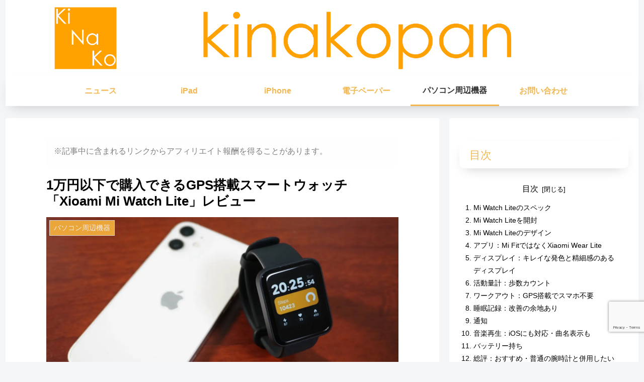

--- FILE ---
content_type: text/html; charset=utf-8
request_url: https://www.google.com/recaptcha/api2/anchor?ar=1&k=6LdplxwaAAAAAGnFbabz-LJvJL68TgGMBhlps0MA&co=aHR0cHM6Ly9raW5ha29wYW4uY29tOjQ0Mw..&hl=en&v=PoyoqOPhxBO7pBk68S4YbpHZ&size=invisible&anchor-ms=20000&execute-ms=30000&cb=7clwjso59lwt
body_size: 48536
content:
<!DOCTYPE HTML><html dir="ltr" lang="en"><head><meta http-equiv="Content-Type" content="text/html; charset=UTF-8">
<meta http-equiv="X-UA-Compatible" content="IE=edge">
<title>reCAPTCHA</title>
<style type="text/css">
/* cyrillic-ext */
@font-face {
  font-family: 'Roboto';
  font-style: normal;
  font-weight: 400;
  font-stretch: 100%;
  src: url(//fonts.gstatic.com/s/roboto/v48/KFO7CnqEu92Fr1ME7kSn66aGLdTylUAMa3GUBHMdazTgWw.woff2) format('woff2');
  unicode-range: U+0460-052F, U+1C80-1C8A, U+20B4, U+2DE0-2DFF, U+A640-A69F, U+FE2E-FE2F;
}
/* cyrillic */
@font-face {
  font-family: 'Roboto';
  font-style: normal;
  font-weight: 400;
  font-stretch: 100%;
  src: url(//fonts.gstatic.com/s/roboto/v48/KFO7CnqEu92Fr1ME7kSn66aGLdTylUAMa3iUBHMdazTgWw.woff2) format('woff2');
  unicode-range: U+0301, U+0400-045F, U+0490-0491, U+04B0-04B1, U+2116;
}
/* greek-ext */
@font-face {
  font-family: 'Roboto';
  font-style: normal;
  font-weight: 400;
  font-stretch: 100%;
  src: url(//fonts.gstatic.com/s/roboto/v48/KFO7CnqEu92Fr1ME7kSn66aGLdTylUAMa3CUBHMdazTgWw.woff2) format('woff2');
  unicode-range: U+1F00-1FFF;
}
/* greek */
@font-face {
  font-family: 'Roboto';
  font-style: normal;
  font-weight: 400;
  font-stretch: 100%;
  src: url(//fonts.gstatic.com/s/roboto/v48/KFO7CnqEu92Fr1ME7kSn66aGLdTylUAMa3-UBHMdazTgWw.woff2) format('woff2');
  unicode-range: U+0370-0377, U+037A-037F, U+0384-038A, U+038C, U+038E-03A1, U+03A3-03FF;
}
/* math */
@font-face {
  font-family: 'Roboto';
  font-style: normal;
  font-weight: 400;
  font-stretch: 100%;
  src: url(//fonts.gstatic.com/s/roboto/v48/KFO7CnqEu92Fr1ME7kSn66aGLdTylUAMawCUBHMdazTgWw.woff2) format('woff2');
  unicode-range: U+0302-0303, U+0305, U+0307-0308, U+0310, U+0312, U+0315, U+031A, U+0326-0327, U+032C, U+032F-0330, U+0332-0333, U+0338, U+033A, U+0346, U+034D, U+0391-03A1, U+03A3-03A9, U+03B1-03C9, U+03D1, U+03D5-03D6, U+03F0-03F1, U+03F4-03F5, U+2016-2017, U+2034-2038, U+203C, U+2040, U+2043, U+2047, U+2050, U+2057, U+205F, U+2070-2071, U+2074-208E, U+2090-209C, U+20D0-20DC, U+20E1, U+20E5-20EF, U+2100-2112, U+2114-2115, U+2117-2121, U+2123-214F, U+2190, U+2192, U+2194-21AE, U+21B0-21E5, U+21F1-21F2, U+21F4-2211, U+2213-2214, U+2216-22FF, U+2308-230B, U+2310, U+2319, U+231C-2321, U+2336-237A, U+237C, U+2395, U+239B-23B7, U+23D0, U+23DC-23E1, U+2474-2475, U+25AF, U+25B3, U+25B7, U+25BD, U+25C1, U+25CA, U+25CC, U+25FB, U+266D-266F, U+27C0-27FF, U+2900-2AFF, U+2B0E-2B11, U+2B30-2B4C, U+2BFE, U+3030, U+FF5B, U+FF5D, U+1D400-1D7FF, U+1EE00-1EEFF;
}
/* symbols */
@font-face {
  font-family: 'Roboto';
  font-style: normal;
  font-weight: 400;
  font-stretch: 100%;
  src: url(//fonts.gstatic.com/s/roboto/v48/KFO7CnqEu92Fr1ME7kSn66aGLdTylUAMaxKUBHMdazTgWw.woff2) format('woff2');
  unicode-range: U+0001-000C, U+000E-001F, U+007F-009F, U+20DD-20E0, U+20E2-20E4, U+2150-218F, U+2190, U+2192, U+2194-2199, U+21AF, U+21E6-21F0, U+21F3, U+2218-2219, U+2299, U+22C4-22C6, U+2300-243F, U+2440-244A, U+2460-24FF, U+25A0-27BF, U+2800-28FF, U+2921-2922, U+2981, U+29BF, U+29EB, U+2B00-2BFF, U+4DC0-4DFF, U+FFF9-FFFB, U+10140-1018E, U+10190-1019C, U+101A0, U+101D0-101FD, U+102E0-102FB, U+10E60-10E7E, U+1D2C0-1D2D3, U+1D2E0-1D37F, U+1F000-1F0FF, U+1F100-1F1AD, U+1F1E6-1F1FF, U+1F30D-1F30F, U+1F315, U+1F31C, U+1F31E, U+1F320-1F32C, U+1F336, U+1F378, U+1F37D, U+1F382, U+1F393-1F39F, U+1F3A7-1F3A8, U+1F3AC-1F3AF, U+1F3C2, U+1F3C4-1F3C6, U+1F3CA-1F3CE, U+1F3D4-1F3E0, U+1F3ED, U+1F3F1-1F3F3, U+1F3F5-1F3F7, U+1F408, U+1F415, U+1F41F, U+1F426, U+1F43F, U+1F441-1F442, U+1F444, U+1F446-1F449, U+1F44C-1F44E, U+1F453, U+1F46A, U+1F47D, U+1F4A3, U+1F4B0, U+1F4B3, U+1F4B9, U+1F4BB, U+1F4BF, U+1F4C8-1F4CB, U+1F4D6, U+1F4DA, U+1F4DF, U+1F4E3-1F4E6, U+1F4EA-1F4ED, U+1F4F7, U+1F4F9-1F4FB, U+1F4FD-1F4FE, U+1F503, U+1F507-1F50B, U+1F50D, U+1F512-1F513, U+1F53E-1F54A, U+1F54F-1F5FA, U+1F610, U+1F650-1F67F, U+1F687, U+1F68D, U+1F691, U+1F694, U+1F698, U+1F6AD, U+1F6B2, U+1F6B9-1F6BA, U+1F6BC, U+1F6C6-1F6CF, U+1F6D3-1F6D7, U+1F6E0-1F6EA, U+1F6F0-1F6F3, U+1F6F7-1F6FC, U+1F700-1F7FF, U+1F800-1F80B, U+1F810-1F847, U+1F850-1F859, U+1F860-1F887, U+1F890-1F8AD, U+1F8B0-1F8BB, U+1F8C0-1F8C1, U+1F900-1F90B, U+1F93B, U+1F946, U+1F984, U+1F996, U+1F9E9, U+1FA00-1FA6F, U+1FA70-1FA7C, U+1FA80-1FA89, U+1FA8F-1FAC6, U+1FACE-1FADC, U+1FADF-1FAE9, U+1FAF0-1FAF8, U+1FB00-1FBFF;
}
/* vietnamese */
@font-face {
  font-family: 'Roboto';
  font-style: normal;
  font-weight: 400;
  font-stretch: 100%;
  src: url(//fonts.gstatic.com/s/roboto/v48/KFO7CnqEu92Fr1ME7kSn66aGLdTylUAMa3OUBHMdazTgWw.woff2) format('woff2');
  unicode-range: U+0102-0103, U+0110-0111, U+0128-0129, U+0168-0169, U+01A0-01A1, U+01AF-01B0, U+0300-0301, U+0303-0304, U+0308-0309, U+0323, U+0329, U+1EA0-1EF9, U+20AB;
}
/* latin-ext */
@font-face {
  font-family: 'Roboto';
  font-style: normal;
  font-weight: 400;
  font-stretch: 100%;
  src: url(//fonts.gstatic.com/s/roboto/v48/KFO7CnqEu92Fr1ME7kSn66aGLdTylUAMa3KUBHMdazTgWw.woff2) format('woff2');
  unicode-range: U+0100-02BA, U+02BD-02C5, U+02C7-02CC, U+02CE-02D7, U+02DD-02FF, U+0304, U+0308, U+0329, U+1D00-1DBF, U+1E00-1E9F, U+1EF2-1EFF, U+2020, U+20A0-20AB, U+20AD-20C0, U+2113, U+2C60-2C7F, U+A720-A7FF;
}
/* latin */
@font-face {
  font-family: 'Roboto';
  font-style: normal;
  font-weight: 400;
  font-stretch: 100%;
  src: url(//fonts.gstatic.com/s/roboto/v48/KFO7CnqEu92Fr1ME7kSn66aGLdTylUAMa3yUBHMdazQ.woff2) format('woff2');
  unicode-range: U+0000-00FF, U+0131, U+0152-0153, U+02BB-02BC, U+02C6, U+02DA, U+02DC, U+0304, U+0308, U+0329, U+2000-206F, U+20AC, U+2122, U+2191, U+2193, U+2212, U+2215, U+FEFF, U+FFFD;
}
/* cyrillic-ext */
@font-face {
  font-family: 'Roboto';
  font-style: normal;
  font-weight: 500;
  font-stretch: 100%;
  src: url(//fonts.gstatic.com/s/roboto/v48/KFO7CnqEu92Fr1ME7kSn66aGLdTylUAMa3GUBHMdazTgWw.woff2) format('woff2');
  unicode-range: U+0460-052F, U+1C80-1C8A, U+20B4, U+2DE0-2DFF, U+A640-A69F, U+FE2E-FE2F;
}
/* cyrillic */
@font-face {
  font-family: 'Roboto';
  font-style: normal;
  font-weight: 500;
  font-stretch: 100%;
  src: url(//fonts.gstatic.com/s/roboto/v48/KFO7CnqEu92Fr1ME7kSn66aGLdTylUAMa3iUBHMdazTgWw.woff2) format('woff2');
  unicode-range: U+0301, U+0400-045F, U+0490-0491, U+04B0-04B1, U+2116;
}
/* greek-ext */
@font-face {
  font-family: 'Roboto';
  font-style: normal;
  font-weight: 500;
  font-stretch: 100%;
  src: url(//fonts.gstatic.com/s/roboto/v48/KFO7CnqEu92Fr1ME7kSn66aGLdTylUAMa3CUBHMdazTgWw.woff2) format('woff2');
  unicode-range: U+1F00-1FFF;
}
/* greek */
@font-face {
  font-family: 'Roboto';
  font-style: normal;
  font-weight: 500;
  font-stretch: 100%;
  src: url(//fonts.gstatic.com/s/roboto/v48/KFO7CnqEu92Fr1ME7kSn66aGLdTylUAMa3-UBHMdazTgWw.woff2) format('woff2');
  unicode-range: U+0370-0377, U+037A-037F, U+0384-038A, U+038C, U+038E-03A1, U+03A3-03FF;
}
/* math */
@font-face {
  font-family: 'Roboto';
  font-style: normal;
  font-weight: 500;
  font-stretch: 100%;
  src: url(//fonts.gstatic.com/s/roboto/v48/KFO7CnqEu92Fr1ME7kSn66aGLdTylUAMawCUBHMdazTgWw.woff2) format('woff2');
  unicode-range: U+0302-0303, U+0305, U+0307-0308, U+0310, U+0312, U+0315, U+031A, U+0326-0327, U+032C, U+032F-0330, U+0332-0333, U+0338, U+033A, U+0346, U+034D, U+0391-03A1, U+03A3-03A9, U+03B1-03C9, U+03D1, U+03D5-03D6, U+03F0-03F1, U+03F4-03F5, U+2016-2017, U+2034-2038, U+203C, U+2040, U+2043, U+2047, U+2050, U+2057, U+205F, U+2070-2071, U+2074-208E, U+2090-209C, U+20D0-20DC, U+20E1, U+20E5-20EF, U+2100-2112, U+2114-2115, U+2117-2121, U+2123-214F, U+2190, U+2192, U+2194-21AE, U+21B0-21E5, U+21F1-21F2, U+21F4-2211, U+2213-2214, U+2216-22FF, U+2308-230B, U+2310, U+2319, U+231C-2321, U+2336-237A, U+237C, U+2395, U+239B-23B7, U+23D0, U+23DC-23E1, U+2474-2475, U+25AF, U+25B3, U+25B7, U+25BD, U+25C1, U+25CA, U+25CC, U+25FB, U+266D-266F, U+27C0-27FF, U+2900-2AFF, U+2B0E-2B11, U+2B30-2B4C, U+2BFE, U+3030, U+FF5B, U+FF5D, U+1D400-1D7FF, U+1EE00-1EEFF;
}
/* symbols */
@font-face {
  font-family: 'Roboto';
  font-style: normal;
  font-weight: 500;
  font-stretch: 100%;
  src: url(//fonts.gstatic.com/s/roboto/v48/KFO7CnqEu92Fr1ME7kSn66aGLdTylUAMaxKUBHMdazTgWw.woff2) format('woff2');
  unicode-range: U+0001-000C, U+000E-001F, U+007F-009F, U+20DD-20E0, U+20E2-20E4, U+2150-218F, U+2190, U+2192, U+2194-2199, U+21AF, U+21E6-21F0, U+21F3, U+2218-2219, U+2299, U+22C4-22C6, U+2300-243F, U+2440-244A, U+2460-24FF, U+25A0-27BF, U+2800-28FF, U+2921-2922, U+2981, U+29BF, U+29EB, U+2B00-2BFF, U+4DC0-4DFF, U+FFF9-FFFB, U+10140-1018E, U+10190-1019C, U+101A0, U+101D0-101FD, U+102E0-102FB, U+10E60-10E7E, U+1D2C0-1D2D3, U+1D2E0-1D37F, U+1F000-1F0FF, U+1F100-1F1AD, U+1F1E6-1F1FF, U+1F30D-1F30F, U+1F315, U+1F31C, U+1F31E, U+1F320-1F32C, U+1F336, U+1F378, U+1F37D, U+1F382, U+1F393-1F39F, U+1F3A7-1F3A8, U+1F3AC-1F3AF, U+1F3C2, U+1F3C4-1F3C6, U+1F3CA-1F3CE, U+1F3D4-1F3E0, U+1F3ED, U+1F3F1-1F3F3, U+1F3F5-1F3F7, U+1F408, U+1F415, U+1F41F, U+1F426, U+1F43F, U+1F441-1F442, U+1F444, U+1F446-1F449, U+1F44C-1F44E, U+1F453, U+1F46A, U+1F47D, U+1F4A3, U+1F4B0, U+1F4B3, U+1F4B9, U+1F4BB, U+1F4BF, U+1F4C8-1F4CB, U+1F4D6, U+1F4DA, U+1F4DF, U+1F4E3-1F4E6, U+1F4EA-1F4ED, U+1F4F7, U+1F4F9-1F4FB, U+1F4FD-1F4FE, U+1F503, U+1F507-1F50B, U+1F50D, U+1F512-1F513, U+1F53E-1F54A, U+1F54F-1F5FA, U+1F610, U+1F650-1F67F, U+1F687, U+1F68D, U+1F691, U+1F694, U+1F698, U+1F6AD, U+1F6B2, U+1F6B9-1F6BA, U+1F6BC, U+1F6C6-1F6CF, U+1F6D3-1F6D7, U+1F6E0-1F6EA, U+1F6F0-1F6F3, U+1F6F7-1F6FC, U+1F700-1F7FF, U+1F800-1F80B, U+1F810-1F847, U+1F850-1F859, U+1F860-1F887, U+1F890-1F8AD, U+1F8B0-1F8BB, U+1F8C0-1F8C1, U+1F900-1F90B, U+1F93B, U+1F946, U+1F984, U+1F996, U+1F9E9, U+1FA00-1FA6F, U+1FA70-1FA7C, U+1FA80-1FA89, U+1FA8F-1FAC6, U+1FACE-1FADC, U+1FADF-1FAE9, U+1FAF0-1FAF8, U+1FB00-1FBFF;
}
/* vietnamese */
@font-face {
  font-family: 'Roboto';
  font-style: normal;
  font-weight: 500;
  font-stretch: 100%;
  src: url(//fonts.gstatic.com/s/roboto/v48/KFO7CnqEu92Fr1ME7kSn66aGLdTylUAMa3OUBHMdazTgWw.woff2) format('woff2');
  unicode-range: U+0102-0103, U+0110-0111, U+0128-0129, U+0168-0169, U+01A0-01A1, U+01AF-01B0, U+0300-0301, U+0303-0304, U+0308-0309, U+0323, U+0329, U+1EA0-1EF9, U+20AB;
}
/* latin-ext */
@font-face {
  font-family: 'Roboto';
  font-style: normal;
  font-weight: 500;
  font-stretch: 100%;
  src: url(//fonts.gstatic.com/s/roboto/v48/KFO7CnqEu92Fr1ME7kSn66aGLdTylUAMa3KUBHMdazTgWw.woff2) format('woff2');
  unicode-range: U+0100-02BA, U+02BD-02C5, U+02C7-02CC, U+02CE-02D7, U+02DD-02FF, U+0304, U+0308, U+0329, U+1D00-1DBF, U+1E00-1E9F, U+1EF2-1EFF, U+2020, U+20A0-20AB, U+20AD-20C0, U+2113, U+2C60-2C7F, U+A720-A7FF;
}
/* latin */
@font-face {
  font-family: 'Roboto';
  font-style: normal;
  font-weight: 500;
  font-stretch: 100%;
  src: url(//fonts.gstatic.com/s/roboto/v48/KFO7CnqEu92Fr1ME7kSn66aGLdTylUAMa3yUBHMdazQ.woff2) format('woff2');
  unicode-range: U+0000-00FF, U+0131, U+0152-0153, U+02BB-02BC, U+02C6, U+02DA, U+02DC, U+0304, U+0308, U+0329, U+2000-206F, U+20AC, U+2122, U+2191, U+2193, U+2212, U+2215, U+FEFF, U+FFFD;
}
/* cyrillic-ext */
@font-face {
  font-family: 'Roboto';
  font-style: normal;
  font-weight: 900;
  font-stretch: 100%;
  src: url(//fonts.gstatic.com/s/roboto/v48/KFO7CnqEu92Fr1ME7kSn66aGLdTylUAMa3GUBHMdazTgWw.woff2) format('woff2');
  unicode-range: U+0460-052F, U+1C80-1C8A, U+20B4, U+2DE0-2DFF, U+A640-A69F, U+FE2E-FE2F;
}
/* cyrillic */
@font-face {
  font-family: 'Roboto';
  font-style: normal;
  font-weight: 900;
  font-stretch: 100%;
  src: url(//fonts.gstatic.com/s/roboto/v48/KFO7CnqEu92Fr1ME7kSn66aGLdTylUAMa3iUBHMdazTgWw.woff2) format('woff2');
  unicode-range: U+0301, U+0400-045F, U+0490-0491, U+04B0-04B1, U+2116;
}
/* greek-ext */
@font-face {
  font-family: 'Roboto';
  font-style: normal;
  font-weight: 900;
  font-stretch: 100%;
  src: url(//fonts.gstatic.com/s/roboto/v48/KFO7CnqEu92Fr1ME7kSn66aGLdTylUAMa3CUBHMdazTgWw.woff2) format('woff2');
  unicode-range: U+1F00-1FFF;
}
/* greek */
@font-face {
  font-family: 'Roboto';
  font-style: normal;
  font-weight: 900;
  font-stretch: 100%;
  src: url(//fonts.gstatic.com/s/roboto/v48/KFO7CnqEu92Fr1ME7kSn66aGLdTylUAMa3-UBHMdazTgWw.woff2) format('woff2');
  unicode-range: U+0370-0377, U+037A-037F, U+0384-038A, U+038C, U+038E-03A1, U+03A3-03FF;
}
/* math */
@font-face {
  font-family: 'Roboto';
  font-style: normal;
  font-weight: 900;
  font-stretch: 100%;
  src: url(//fonts.gstatic.com/s/roboto/v48/KFO7CnqEu92Fr1ME7kSn66aGLdTylUAMawCUBHMdazTgWw.woff2) format('woff2');
  unicode-range: U+0302-0303, U+0305, U+0307-0308, U+0310, U+0312, U+0315, U+031A, U+0326-0327, U+032C, U+032F-0330, U+0332-0333, U+0338, U+033A, U+0346, U+034D, U+0391-03A1, U+03A3-03A9, U+03B1-03C9, U+03D1, U+03D5-03D6, U+03F0-03F1, U+03F4-03F5, U+2016-2017, U+2034-2038, U+203C, U+2040, U+2043, U+2047, U+2050, U+2057, U+205F, U+2070-2071, U+2074-208E, U+2090-209C, U+20D0-20DC, U+20E1, U+20E5-20EF, U+2100-2112, U+2114-2115, U+2117-2121, U+2123-214F, U+2190, U+2192, U+2194-21AE, U+21B0-21E5, U+21F1-21F2, U+21F4-2211, U+2213-2214, U+2216-22FF, U+2308-230B, U+2310, U+2319, U+231C-2321, U+2336-237A, U+237C, U+2395, U+239B-23B7, U+23D0, U+23DC-23E1, U+2474-2475, U+25AF, U+25B3, U+25B7, U+25BD, U+25C1, U+25CA, U+25CC, U+25FB, U+266D-266F, U+27C0-27FF, U+2900-2AFF, U+2B0E-2B11, U+2B30-2B4C, U+2BFE, U+3030, U+FF5B, U+FF5D, U+1D400-1D7FF, U+1EE00-1EEFF;
}
/* symbols */
@font-face {
  font-family: 'Roboto';
  font-style: normal;
  font-weight: 900;
  font-stretch: 100%;
  src: url(//fonts.gstatic.com/s/roboto/v48/KFO7CnqEu92Fr1ME7kSn66aGLdTylUAMaxKUBHMdazTgWw.woff2) format('woff2');
  unicode-range: U+0001-000C, U+000E-001F, U+007F-009F, U+20DD-20E0, U+20E2-20E4, U+2150-218F, U+2190, U+2192, U+2194-2199, U+21AF, U+21E6-21F0, U+21F3, U+2218-2219, U+2299, U+22C4-22C6, U+2300-243F, U+2440-244A, U+2460-24FF, U+25A0-27BF, U+2800-28FF, U+2921-2922, U+2981, U+29BF, U+29EB, U+2B00-2BFF, U+4DC0-4DFF, U+FFF9-FFFB, U+10140-1018E, U+10190-1019C, U+101A0, U+101D0-101FD, U+102E0-102FB, U+10E60-10E7E, U+1D2C0-1D2D3, U+1D2E0-1D37F, U+1F000-1F0FF, U+1F100-1F1AD, U+1F1E6-1F1FF, U+1F30D-1F30F, U+1F315, U+1F31C, U+1F31E, U+1F320-1F32C, U+1F336, U+1F378, U+1F37D, U+1F382, U+1F393-1F39F, U+1F3A7-1F3A8, U+1F3AC-1F3AF, U+1F3C2, U+1F3C4-1F3C6, U+1F3CA-1F3CE, U+1F3D4-1F3E0, U+1F3ED, U+1F3F1-1F3F3, U+1F3F5-1F3F7, U+1F408, U+1F415, U+1F41F, U+1F426, U+1F43F, U+1F441-1F442, U+1F444, U+1F446-1F449, U+1F44C-1F44E, U+1F453, U+1F46A, U+1F47D, U+1F4A3, U+1F4B0, U+1F4B3, U+1F4B9, U+1F4BB, U+1F4BF, U+1F4C8-1F4CB, U+1F4D6, U+1F4DA, U+1F4DF, U+1F4E3-1F4E6, U+1F4EA-1F4ED, U+1F4F7, U+1F4F9-1F4FB, U+1F4FD-1F4FE, U+1F503, U+1F507-1F50B, U+1F50D, U+1F512-1F513, U+1F53E-1F54A, U+1F54F-1F5FA, U+1F610, U+1F650-1F67F, U+1F687, U+1F68D, U+1F691, U+1F694, U+1F698, U+1F6AD, U+1F6B2, U+1F6B9-1F6BA, U+1F6BC, U+1F6C6-1F6CF, U+1F6D3-1F6D7, U+1F6E0-1F6EA, U+1F6F0-1F6F3, U+1F6F7-1F6FC, U+1F700-1F7FF, U+1F800-1F80B, U+1F810-1F847, U+1F850-1F859, U+1F860-1F887, U+1F890-1F8AD, U+1F8B0-1F8BB, U+1F8C0-1F8C1, U+1F900-1F90B, U+1F93B, U+1F946, U+1F984, U+1F996, U+1F9E9, U+1FA00-1FA6F, U+1FA70-1FA7C, U+1FA80-1FA89, U+1FA8F-1FAC6, U+1FACE-1FADC, U+1FADF-1FAE9, U+1FAF0-1FAF8, U+1FB00-1FBFF;
}
/* vietnamese */
@font-face {
  font-family: 'Roboto';
  font-style: normal;
  font-weight: 900;
  font-stretch: 100%;
  src: url(//fonts.gstatic.com/s/roboto/v48/KFO7CnqEu92Fr1ME7kSn66aGLdTylUAMa3OUBHMdazTgWw.woff2) format('woff2');
  unicode-range: U+0102-0103, U+0110-0111, U+0128-0129, U+0168-0169, U+01A0-01A1, U+01AF-01B0, U+0300-0301, U+0303-0304, U+0308-0309, U+0323, U+0329, U+1EA0-1EF9, U+20AB;
}
/* latin-ext */
@font-face {
  font-family: 'Roboto';
  font-style: normal;
  font-weight: 900;
  font-stretch: 100%;
  src: url(//fonts.gstatic.com/s/roboto/v48/KFO7CnqEu92Fr1ME7kSn66aGLdTylUAMa3KUBHMdazTgWw.woff2) format('woff2');
  unicode-range: U+0100-02BA, U+02BD-02C5, U+02C7-02CC, U+02CE-02D7, U+02DD-02FF, U+0304, U+0308, U+0329, U+1D00-1DBF, U+1E00-1E9F, U+1EF2-1EFF, U+2020, U+20A0-20AB, U+20AD-20C0, U+2113, U+2C60-2C7F, U+A720-A7FF;
}
/* latin */
@font-face {
  font-family: 'Roboto';
  font-style: normal;
  font-weight: 900;
  font-stretch: 100%;
  src: url(//fonts.gstatic.com/s/roboto/v48/KFO7CnqEu92Fr1ME7kSn66aGLdTylUAMa3yUBHMdazQ.woff2) format('woff2');
  unicode-range: U+0000-00FF, U+0131, U+0152-0153, U+02BB-02BC, U+02C6, U+02DA, U+02DC, U+0304, U+0308, U+0329, U+2000-206F, U+20AC, U+2122, U+2191, U+2193, U+2212, U+2215, U+FEFF, U+FFFD;
}

</style>
<link rel="stylesheet" type="text/css" href="https://www.gstatic.com/recaptcha/releases/PoyoqOPhxBO7pBk68S4YbpHZ/styles__ltr.css">
<script nonce="f3N02j10DyudbduMvjaaXQ" type="text/javascript">window['__recaptcha_api'] = 'https://www.google.com/recaptcha/api2/';</script>
<script type="text/javascript" src="https://www.gstatic.com/recaptcha/releases/PoyoqOPhxBO7pBk68S4YbpHZ/recaptcha__en.js" nonce="f3N02j10DyudbduMvjaaXQ">
      
    </script></head>
<body><div id="rc-anchor-alert" class="rc-anchor-alert"></div>
<input type="hidden" id="recaptcha-token" value="[base64]">
<script type="text/javascript" nonce="f3N02j10DyudbduMvjaaXQ">
      recaptcha.anchor.Main.init("[\x22ainput\x22,[\x22bgdata\x22,\x22\x22,\[base64]/[base64]/UltIKytdPWE6KGE8MjA0OD9SW0grK109YT4+NnwxOTI6KChhJjY0NTEyKT09NTUyOTYmJnErMTxoLmxlbmd0aCYmKGguY2hhckNvZGVBdChxKzEpJjY0NTEyKT09NTYzMjA/[base64]/MjU1OlI/[base64]/[base64]/[base64]/[base64]/[base64]/[base64]/[base64]/[base64]/[base64]/[base64]\x22,\[base64]\\u003d\\u003d\x22,\[base64]/CnMKmdRbDk8KyWXgQwrxJDsOXwoDDgcONw4hJD0QrwpB9Q8KdEzvDucKlwpMlw6DDksOxC8KwOMO/[base64]/ChsKjUMO7wr/DqkVgA8KGw47ClMOuUBDDgsOqUMO+w7bDjMK4LsOwSsOSwqTDgW0Pw6sOwqnDrm1tTsKRdQJ0w7zCjgfCucOHXcOFXcOvw7LCp8OLRMKTwo/DnMOnwqpNZkMDwoPCisK7w6dgfsOWUcKTwolXXsKlwqFaw5XCk8Owc8Orw57DsMKzKUTDmg/Ds8Kkw7jCvcKLUUtwEMOWRsOrwqIkwpQwLUMkBAlYwqzCh3DCkcK5cTfDmUvClHEyVHXDnT4FC8K/YsOFEEDCp0vDsMKtwo9lwrM8FATCtsKDw5oDDEvCphLDuH9pJMO/[base64]/DvsKpQ0ZBJ8OwJsOYDXfCvcKBwrJlFMOTNhM1w57CvMOsf8O2w7TComnDsW8TQgMLWAjDkcKpwrHCnnkbSsK4F8O7w6/Dr8O5MsOuw6YNC8ORwpsQwq9uwp/Cg8KJBMKlwqfCmsOuQsOaw4zDiMO1w6/DgnvDgx9Mw4tmAMKtwr3CusKrTMKww53DlcOgKkMOwrHDi8OQP8KfSMK8woQlccOLMcK8w65kUsK2VCpvwpnCqcOrKzdLDsKbwrzDjCBmfwrCqMO+NcOpRFciVXLDv8OzHCYcYVxvPMKLaGvDtMOKasKzGcOxwpDDn8OIXy3CrAp9w5PDisOAwoDCu8Oscz3DgQ/DusOswqQzVhvClMOyw7zCqcKIAsKfw5p+E2TDpWJ5OSPDscKTOjTDmHTDqhxUwpd7cCjCtWodwobDjToawpzCqMONw6zCvEXDtcKnw7FowqLCj8ODw4I1w6ZdwpPDrA/CgcOMDH0jYsK8JDtKMcO8wqfCvsOiwoLCrsKuw4vCmMKvfWDDpMObwqjDu8O3GmAsw5tzMQhdZMOsM8OAd8KCwrNNw4tEGgoXw6DDhk0Iwr0tw6XCux8YwpXCvsOKwpzCvAZpeyBaUBDCiMOBCD1AwrZCc8KUwptXCsKUHMKKw5/CpwPCvcOCwrjCjiRsw5nDrw/CkcOmYsKWw6DCrBh7w6Q+PsOkw7QXJlvClxZBMsO3w4jCqsOswoLDtSBwwpxgPXDDhVLCskzDn8KRUisRwqPDsMKhw4vCu8KCwq/[base64]/DiWEjw59aw6tewo3CgWk4CXJPwohzw77Ci8KxT3AKXcOUw6EWNkBXwot/w7MzJXwQwr/CjlDDg0kWZMKoZTvCpcOTDHxEIW/[base64]/CmMObYwzDvw7Cn8Kvw5XDljjDpGAOd8KoGg7DjUbCtMO0w4cqQcKfcTUBX8Kpw4PChCvDtcK+JMOYw6XDkcKywp4BfhrCswbDkTsaw4Z5wq/DiMOkw4HCo8Kpw4vDgAgtScKWQBJ1aG/Dj0EMwrzDkH7CqGPCpcOwwpNsw54NNMKzUsO/aMKEw5pMRBDDsMKqw6ZVXcOcdB7CqcOowpLDvcOtdynCtiEIacKlw6bCknjCoXXDmjDCr8KBPcOFw5R+e8ORWwkGGsO/w6rCs8Kkw4ZsbVPDscOAw5jCmWjDrifDrlIcNcOQd8OcwqjCmsOpwoHCsg/CssKcY8KKM0LDtsKWwrAKZDnDsEPDisK1aFZuw5xYwrpMw7dOw4bCg8OYRsOsw4XDssO7eSgXwph5w5pAdcKJJSp8w41lwoPCn8KTW1lHcsOowpHCjMOvwpbCrCgiLsOaA8KmTyFnC2PCmlJFw5bCtMOCw6TDn8ODw6PChsKswqc+w43CsS4zw75/CzsUXsKtwpvChwfChjrDsg1Dw4LDkcKMVALCmAJHeEjCrGnDpRMZwqFUwp3DmMKbw63CrnHDnsKiwq/Cv8K0w50RBMOgPcOpTQFbHkcsecKVw4ovwp5dwogiw6oywqtJw44ww6/DssOsBAluwpRzJyDDn8KGBcKuw4jCqMKwEcOeCAHDoA7Cj8KgQwrDg8KiwrXClMOFWcOzTMOWF8KedDrDv8KqRAkWwr5aMMOCw7ECwpvDt8K2NQ9TwqE7QMO4esKWOQPDpWPDicKEI8KEcMOyW8KBSSF6w6oowqcyw6JbZ8O+w7fCqB/DpcOSw4XCssOmw7HClsKJw6zCuMOhw7nDnRJpcnZGdcK5wqEVeinCiD7DpjXCksKcFMKtw54hfMKkC8KwScKMQCNvJ8O0E1B6FznCnWHDlGNlN8Ofw6rDnsOIw4QoMEnDiF8awq7Dux3Cn35lwqPDmsObKzvDhxDCn8O8ME/Dj3HCvcOKFcORRcOtw7bDpsKZwo0Ow7TCqsOgKCTCtQ7CiGbClUVow5vDh1cvZVoyLcODTcKcw4LDkMKkHsOlwpIddcOJwrHDhMKAw7TDksKiwrzCrRDCnw7CiEI5YUnDkTPCqlDCosO+csOwcktlCVvCn8OaEUXDtcOsw53DpMO+JCA5wqrCli/Do8K5wq5Cw5ouE8K8OsK/MsKnPjTCgmbCvcO3GEthw7Mowph3wpjDh3A5YxY+E8Osw7R+ZCnDnMKuccKQIsK7w59qw4bDtHzCpETCkBTDnMKHAcOfAWhPAyhIVcKACsOyMcOMPUw9wpPCqTXDhcObWMKXwr3CvsOjwpJAaMKjwp7DuSnCm8KDwoXClQtpwr9Ow7TChsKZw5/CiG/Dv0IjwpPChcK7w5gkwrHDrzc0woTCpi9cBsK3b8K0w5FPwqpzwovCksO8Jitkw7Rfw4vCq07DnnXDm1/DhWEgw510d8KdXT7DjTcbZ14vScKWwr7CtQtnw6/DsMO+w57DpH5BHHUWw4rDlGrDp0IJPAxhesK5wolHVsKuw6zChzUiacKTwq3CscKFMMOZA8OHw51PdsOtGB47Z8Oowr/CpcKNwrJ5w7FPWWzClSzDr8OKw4rDk8O8MzNQU049G2/DuWnCk2zCjwpCw5fCgHvDpXXCh8Kyw6tBwoA+NTxhZcOJwq7DuRULw5DCuT5uw6nCpkUYwoY4w5ddwqpdwobCmsKcKMOgwqsHYVpCwpDDpyPCr8OofXdAwo/[base64]/[base64]/[base64]/CmjAwSQrCmMObEMKZwovDsg/CiXFLWsKvw65rw4B/HhESw7HDqMKQQcOecsKXwqRbwrLDu0/DkcK5YhTCohnDrsOUwqBseRzDoU4GwoIiw7AsNETDvcOYw71gNUXCu8KgTjDDm0INwrjCqyTCgXbDiC0cwqHDvyjDghpcD2Vaw73CkiLDh8KcehZ0SsOOGkTCgcOPw7LDjhTCoMKsQ0V6w4Bsw4BxfSbCoi/DucOsw7IpwrXCugHDj1txwqHDpC97OF4DwoUpwrLDjsOlw7oiw58SS8KLKV0EHVRGa3bCscKKw7A6wqQAw5nDvsOCHcKbf8K4OkDCqEfDpcOPa140H2oNw5gPRD3Dp8KiU8KhwqXDglrCjsKOwp7DhMKNwo7DlyrCmMKMfn7Dn8KfwobCvsKkw7jDicOUOC/[base64]/wp3DvSZHAMOOwpE+wqDCjXPCthBMwp/[base64]/w6LCvWPClsOew6suP8OWSjU4DMOAw4/CgsOKw5zCs0Jyw49FwozCqU1dLhxjwpTDgQTDmAwIehRZERdBwqXDiBRxUgRqdsO7w6Aqw6jDlsOfR8OZw6JdPsKfTcKIXEMpw4zDlw7Dt8O+w4bCgm/Dg1LDqjA2YR42QyA3VcKswp5Owpd+ByMPw5zCgTlFw5XCqWpww58JHhXCk2IIwprCkcKOw5EfCnXCojjDpcK9CcO0wqjDpGFiHMKSwqDCscKJB0R4wqPClMOAEMODw4TDtnnDhX0/C8KVwqPDlcK3Z8Kpwp5PwoY3M3LCosKQGkE/IEHDkGnDqsKVwonCpcO/w4TDqsOdNMKawrPDszvDjRXDplEdwq/Dn8KaQcK7KsKTHkZewrY3wq08Wx/DnxtUw7rCjQ7ChX8rwp7Dhz7CulAew4vDvCYhw7EQw5XDnxHCsxlrw5fCmHhDN2tvURjDlHsHSMO+dH3CnsO4Y8O8wqBkQ8KrwrLDk8OHw67CkEjCi2Z7YScqMyonwr3Cu2ZNRi3DpkVewrXDj8OkwrcuTsOqwofCqxsNLsKdQyvCgkjDhhw/[base64]/CsQPDrkUmw7jCtl4WRUEXw75vMMOwFMKbw5nCn3zCrU7CqsKfdMKjCRh+QR8Ww43DiMK3w4rCm2NuRSLDlTk6LsOacRNTVBrDr2zDkDkQwoYlwolrQMK4wqN3w60pwrZGVMOBTnMROAzCo3TCiTU/exw+dTDDjsKYw7ENw6rDp8OPw5twwobCrsOIAVlYwrHCgQzCt1hrdcOLXsOZwobCmcKWw7XDrcOfS2vCn8KhanfDoQxaTkBVwoRwwqERw6/CvcKEwqXDocKMwopdbRDDqQMnw4XCrsKxXT11w6F5w75Ew7bCuMKjw4bDncO6ax9zwpIcw7hJI1zCj8KZw4QTw7p4wq9rRgzDjsKTdXUXCCjClsKvKsO/wrLDrMOncsO8w64NPcKYwo45wpHCgcK0XklRwoMOwoJIwqMRwrjDi8KkWsOlw5NwXibCgkE9wpEtSxUgwpkNw6fCt8O8wqjDs8KOw7s4wp5HCXLDpsKCwqzDk2LCgMOlXcKCw73Cu8KYWcKIMcOTUzPDnMK6am/CncKNDcOHdEfCicO8LcOsw4pRU8KhwqHCtH9bwrYjJBM4woLDok3CjsOdwpvDqsKkPSdrw5rDuMOLw4rColbCnA1swrtVZcOsbMO0wq/CssKDwpzCpmDCp8OIXcKVC8KpwojDlktUT3UsBMKlcMKFGMKCwqnCm8OIw7IDw6QxwrPClxIhw4vCj1/Cl2jCnUHCiFkGw7vDpsKuZMKYwplDQjUEwqvCgMOcLXPDgHAWwrAcw7B3H8KeeVdwTsK1BFzDqx53wp4nwo/DqsOVbsKDHsOYwqBow7nCjMKde8KOcMK3TsKBFnkgw5jCj8KsKiPCnV3Dp8ODd38cbBIJXgnCpMOxZcOOwoZTTcKiwptZRCHCuCDDtmnCg1XCm8OXeUvDksOHL8KBw4YAScO0fU7CvsKpawMXfMO/IwRIwpdbB8OCIhjDhMKvwrrCgxZlR8KKUhQzwpAaw7DCi8OBFcKlUMOOw6lbwo/CkMKEw6TDunQUAcOpwqwawr/[base64]/wpDCgCTCscOsw4rCk2FVBCrDtjjDmsOtwpMpw4nCs1tpwrXDg0N7wpvDnUIXI8KpQsKlIcOEwq5+w5/DhcO7GVDDshHDtxDCn1nDsEzDnGXClwzCrsKJJ8KTJcK4E8KoYnTCrXFJwpzClEgCGEdCJjjDtT7Cs0TCsMOMQmZTw6cuwo5cwoTDucOXTBxLwqnClMKowo/[base64]/Cl8Ouw5/DmcKtK8Okw47Cr0cFw7kiRAEdw7gpH8O2AiUXw5dowqPCvU87wqfCgcOOPXIFWSbCi3fCucOjworCicKxw6MWXhcWw5PDnCnCh8OVan17w57DhsKTw45COl4ewr/DgVjCu8ONwrErYsOoSsK+wqLCsm3DnMKfw5puwrFmXMOpw4ZMXsKkw5TCscK4w5PDqkXDgcKHwqFKwrZ5wo9EUsO4w7pHwpvCrxpYIk7DtcOew4U6VToFw4LDjDnCssKaw7Miw5XDkDPDgCFiUErDnVzDh2ksOFjDlHHCmMKhwrzDn8KNw4UzHcK4aMOvw5bDigvCn0/Cty7DjgHCuljCu8OvwqBawoJ1w6x3YCbCr8OBwpzDvcK/w4TCvX/DoMK4w7dLCAAfwrAcw68VYTjCisO+w5ckw7p5KTTDqMKlY8K7d1w6wrZjN0rCrcKFwq7DiMO6bn7CtzzCoMOBWsKGLsKuw5TDnsKQAkNVwqDCp8KVLMKsHDHDklfCv8OLw6kyK3LDmQDCksO8w4rDsRYicMOhw6guw4RywrgjahRNCQw6w6/DtwUgDcKUwoZvwq5KwpTClMKvw7nCq30xwr0Xwrgxc1BXwpxdwoY6wrnDsjE/[base64]/[base64]/DvsK/wpjDlsKDasOhwrjCtgbDqz1vejXCoxUsMURhwpnDhcOkN8Knw6o9wqrChHnCjMKCFG7CtMKVwojCvnl0w45Lwp3DoTDCisO/w7E0wogkKRzDpDbCk8KVw4E/[base64]/[base64]/Cu8KSw5zCvMOYwqDDpQXCikDDtlDDtmTDrsKwR8OBw4gWwr86Um1/w7PDlEd/wrsJAFZKw7RDPcKWKibCqX1OwoMOOcK0McO2w6c6w4/[base64]/dMOAwo8oAMK3KsOjwr4Qw4fCqXwdKMKdEcKMD2jDosO4YMOQw6jCjA8SM38ZGUgyBhIyw7/CiBZ+a8OCw6bDlcOTw5TDo8OWeMOpwqTDrsOiw63Dgg18KsOzQi7DsMO8w7smw5nDvMORHsKHRhvDhBfCvWtsw5DCjsKew7t4A2E+D8O+FVbCu8Oewp3DuXRFUsOkaiDDt11LwrzCmsK3STzDtXQfw6bDihjChghmIFPCqk0pIS0mH8Kuw7HDtRnDl8KeWl8awo5/[base64]/[base64]/w6zCu8KYwo9LM8OvwqDCuMOEGzXDj3TCi8OhIMOMYMOrw6jDkMKmQCN4bEjCjFcjF8O4dMKdbEUKUm8zwolzwrzCrMOmYz8UAsKbwqzDtsOlKcO0w4fDo8KMAE/DvkljwpcJD091w4Fww6HCvcKGAcKhVHoCQ8Kiwr0WTWJRRELDj8Kcw48Mw5fDlQXDgAAfUWFawrxjw7PDt8OAwp9ow5fCgBTCrsKkDcOkw6/DtsO9UArCpEHDo8OwwrkdbwxFw5EgwqBTw6bCn2HDkzAoPMO7Wi5KwojCgjLCnMK3E8KMJMOMN8Kzw73CssKWw4VHHwF/w5XDncOfw6nDisO4w5sgZMKgZsOew6lYwrrDnHzCt8Kbw6rCqGXDg1NSCA/Di8Kyw5Eow4fDmGLCqsOnJMK6UcKEwrvCs8OFw6AgwprCozXCsMKtw7nCjnXCrMOaA8OKLcOBbj7CkcKGMMKSO11Ywrdww7zDnl3DiMOLw69Mwp8TXnZ/wr/DpMOpwr3DrcO2woLDo8K8w605w5pEP8KAfsOuw7LCtsKiw57Dl8KIwqwsw7DDhXVLZ3ULVcOrw7wSw6vCsmrCpV7DpcOAwrPDoh/[base64]/DjzbDjcKxJMKrHDgNw6bDnMK+wo/CqTRGw6DCusKZw7IoM8ONRcOoBMO1VRJQZ8Oaw53CqXdzeMOce0ocZgjCtTjDq8KFHlptw4PDnidhwpI/[base64]/ClMONw7YIwpTDocKwwr3DikR7O3HDgcOMNMKFw4XCp8KPwoIow4jCrMKxK3LDmcKtejvCr8KTcynCrALCmcO4WjfCshvDiMKjw5k/HcOEWcOHAcKrHF7DksKKVsOGNMOgQcO9wpnDisKgQgVvwpjCosKANWDCkMOqI8KSLcOJwr5Fwr9BesORw4XDu8OPPcOsWQrDg2XClsOiw6gqw4Vdwop+wp7CigPDgWPCiGTDtTzDp8KOTcKTwojDt8ObwpnDoMO3w4jDv3QSJcK/cV3DoCAMwoXCqn9RwqZ6eQnDpB7CpinDusOFWcO9VsKZTsKmMUVfK1sOwplLOMKmw6PCpFwuw7gDw5TDucKJZ8KVwoVMw7DDmU7DhjwCATbDj0rDtyw/w7Zsw6dVSUfCg8O9w5PDkcKXw6UPwrLDmcKKw7wCwpUHVsOgBcOXO8KaO8Ofw43CpMOsw5XDscKfCEUhag11wqfDsMKEUEzCrWQ/[base64]/CtGvCrMKGw5xKMmvCusKnRMOfwpvCtBhMwqjCt8OKw5gyQMOZw5lNLcKfEx/Ci8OeIzzDsUbCtCzDsizCl8Kcw5c0w67DmglOA2JVw7HDnhLCnBF/Z0geF8OKf8KHbWjDocO5MmU7IyfClm/DhsOwwrQRwrTDgsOmwokuw5MMw47CtSrDscKEQXrCgUzCtHQzw5TDj8KFw4VsWsKhwpLDnV4yw6HCo8KCwpsFw7PCiWZNHMOmQizDk8KAZ8KIwqcJwpluNGrDicK8DwXCrn9owqYfXcOJwpjCoDjDksKXw4d2w5fDvEcyw4Q+wqzDih3DrAHDl8K/[base64]/[base64]/DpcOSPBJuw67CnmjDnsKrwpIWNsO2w4TCsSBxesKbOFDCqMOdcMKOw7Igw7Rrw4RUw48uJsOABQM6wrJmw63CqcONDlkpw5/CmEYjGsKywoDCm8KAw4MabjDCncKAZ8KlBGbDinfDpRzDrMOBNjzDh1jCj3DDu8KYwrrCoE0JUH8+dx8oe8K9fcKVw7DCtGnDuHcJwoLCuVpbGHrDvAPClsO9w7HChlNAfMO7wqkQw4VuwpLCvsKHw7BGaMOqOHQ5wphlw6fCn8KneA0nJz0Gw6BYwrg1wr/ChmjCj8Kxwo81fcKjwojCgn/CkSnDqMKsahbDthJ5AG/CgcKQe3QqWTjCosO/Egc4T8K5w4QUAcOiw5PDkzTCkVsjw7NaHBpFw6pHBGTDq17DpwnDqMOvwrfChCk6eGvCv1Zsw5HDhcKdZT55OUnCuxlQKcKUwrLCphnCrDvCv8KgwqvCvW/DiUjCksOew53Co8KWSsKgwq5McTYle2/CoGbCllBZw7XDlMOEdAIYLsKFwpPCgmDDrzZGworCuGtDWMOAC0/DknDCssKEFsOIehbDjcO6f8KfFMKPw6XDgCodBgTDlUM5wrN/wpvDtsKvQMK4ScOJMcOQw5LCicOfwotjw4kgw5nDn0TCmTAWfnhFw4Ugw5jClQt+Xno7YCB+wrMId2dLOsOZwpDDnnrCngJWHMOsw5liw5Mhwo/Dn8OBwpw6K3HDiMKVC1XCk0cVw5xRwqjDncO4fMKpw5gpwqTCsHdgD8Onw4DDl2/Dkj/CusKsw4oJwp01MhVowrzDrsK2w5fCpgd4w7nDu8KWwrVuRltNwprCsRzCsgFCw7jCkCDDgjBDw6DDjQbCq0MDw4fChxvDhsO3MsOVfcK7wo/[base64]/AXbDg8OqFCd3ABEmOMKLwrwuK2ohwpJyVyLCqXFycCt/DnkJVWPDmsKCwqnCn8OjdcO/HzPDohvDjcKoecKmwpjDlxYPcyI7w4bCmMOaXFvDtcKNwqpwScOsw5kXwqnCqSjCgcK/Vwx7aBg1R8OKckAOwo7CizvDgivCsnDCrsOvw47DqElIDQcVwqbCiGlfwplzw6MPFsOAaS3Dv8K5X8OuwptVV8O/[base64]/DhnsxVk0Wwo/[base64]/DmSLCkDgbw4rCkhpEKMO1w5vDjD/DomQfwqAfw6vDqcK2w5BhTmQtB8OqG8OjGMKPwqZ2w5DDjcKBwoQHJDkxKcKMGg4BFX4SwrrCiD7CjgcWXh5iwpHCsSh/wqDCoXtjw4zDpgvDj8KRCcK4DHIVwoLCisOgwqXDqMOmwr/DgsOswrXCg8KHwrjDt1jDq2IPw4gywqLDgFzCvcK9AlcweRk2wqYcPXRowrAyLsOwO2NYdT/Cs8KHw4bDnMKMwqZ0w4ZKwoVlUmnDp13CssKtfD1FwoR/U8OoccKZwrAbTMKnwoYAw7RkJ2UOw7QFw7ccesOCdEvCmwvCoBtZw5rDucKXwrDCksKHw6jCiSTCqmTDnsKgY8Kgw5/[base64]/DisOTfhPDlcKjeAfDrMOxw5U3PWJANEEpJkbCscOiw7HDpXXCiMOtFcOJwrIkw4QbF8Oow51YwrrCkMKuJcKDw6xcwp58acKGBMOKw7l3CMKGfcKgwrVRwoV0XRFLBVIuKMOTwobDkTbDtmU+MzjDoMKNwrHClcOIwrDCgMORDS85w6cHK8OmGX/CnMKXw65mw6PCg8K6BsOlwoPDt2ADwpzDtMO3w6Ncewt7wqHCvMKkcTY+YFDDicOkwqjDoS5uC8KBwrnDgsOcwpbCsMOZKgbDujvDqMOVQ8Ojw5VHcFQ/XhvDulxgwpvDjXhcYsO3wrTCqcOVUjkxwoMlwpzDlQ/Dt1kIwpIVWMOnEQ1jw6TCiVvCtTN/[base64]/CsnjDnBElwrYjw7LDksKiTxLDucOabBfDuMOnGcKEcx/[base64]/w5nDuBfDuEVPZ1TDuBIpQ0Ntw6rDkx3ClhfDqQLDn8K+wqTDl8OvRcODIMOyw5c0QnEeY8KYw5TCgsKZTsOhcVBRAMOqw5hjw5rDrXlOwqjDj8OLwrcGwrlcw6TCqzTDoFvDumTCg8KdTMOMdk1LwoPDv1PDsQsIUEvCjybCqcK/w7zDi8OuHHw9wq/[base64]/DksO4GA0bOB1Zw7wiwpzDgw0Va8O4UAYHw6bCpcOuc8KLI3PCp8OkA8KOwr/[base64]/[base64]/wrPDpMOhw7UWwpRGw64zKMOqVMKAwr7DtcOJw6xkDMK/w5MTwqLCmsK2YsOYwpFqw6g1VisxHRVXw57CicKSW8O6w4Mqw7zDqsK4NsO1wozCjQvCkQjDkzcyw5IYfcOKw7DDu8KtwpTDpT/CqScjFcKufAZ3w7DDrcKsesO0w4hqw59fwozDlkjDnsOeHcOZC3NmwpNsw7YhSHcGwpJ/[base64]/[base64]/CgHTDhTZrwovDqMK6VGvClQ0fYxXDjsOkVsKrLWzDoD/CisKjXcK2K8KAw5LDtWg3w4zDpsK/CwISw6XDkQPDlWpXwo5pwqLDpldtGyDDtzXCuiwFK1rDuynDk1vCmgLDti0wMyhEE0TDu1EsNz4bw65LZcKbWVYAWkTDsl94wqZUXMO4SMO6UVZ2QsOowqXCg2dFd8KRY8O1bsO9w6kmw7pSw7fChHALwppgw5LDgS/[base64]/Ex0qA3XCkh7Cim9zwqZhwrjDnVMmwpzCtzPDgSbCg8K4W1vDmT3DmkgdLzDDscKoRkkXw6TCuGjCnA3DpG5vw7/[base64]/DjsK4E8OeWcKnBcKWwp3DoETCrBXDhnBMTFEvGMKUdnbCpSrCnQ/[base64]/TMO3SF3CpmLCkHnCjsKQasOwwoted8Kww7lDfcOPN8KOYTTDl8KfBxjCnHLCs8KlenXDhT1Ww7ZZwoTCp8KPHg7DrMOfw45Aw57DgmrDugXDnMKsOQVgY8KHTMOtw7HDgMOWAcOiZCU0Gn4tw7HCtzfCg8K4wq/DqsOOCsKWGQvDiER1wrbDpsOHwqXDtsOzExLCmQQEwr7CsMOEw4V2UWLCuyxywrFaw7/[base64]/[base64]/DlRZzw4hFwrjDqcKnaW7CjFZoDMOjwo7DtcO+TcOsw4nCtVjDsEMNXcOXSHpCAMKWLMKYw402w4EAw4bCucO2w5fCsk0Yw6/CtENnbMOGwqorA8K/N2UsW8O7w5HDicOkw7DCtnzCncKVwrvDknbDnnnDjzfDgMKyHGvDpA/CkA7DqDhDwqkywqF3wrjDihMUwrnCs1l9w6/DnTbCkkjCljjDtsKAw4wZw43DgMKpST/CjnrCjhlpAFbDlsORwqvCusOzRMKww7c3w4XDtzYiw47CmUl2SsKzw63Cv8KMC8KcwoIQwoLCjsOhQ8KTwpbCoTDCusOnPmdZUQpqw6LCuBXCisOswqV2w5jDlcKmwrPCoMOow6YlPwMxwq4Rw7hVPAIGY8KLKnDCsy5IWMOzwoYOw6Z/w57CuiHCisKHY1fDg8OQwpZew4kSAsOewoPCt1hJK8Kdw7EYTkHDtxNyw6DCpA3ClcKbWsKSJMKuRMKdw7Bnw57CnsOAK8KIw5DCqcOITmI4wpg8w7zDpsORVsKpwr5Kwp/[base64]/DgRR8TsOpCsKQbsKtwqzCi8O5YGFGWy/Dsk8QHMOTKGzCgSE5wrfDn8OaUsKdwqPDnGzCtsKVwqdNwqBLGsKWwr7DvcOuw7R0w7LDhsKewr/DsxLCvx7CmzPChsKawonDvwnDlcOYwq3CjcOJKGEww5JUw4ZHccOUYSfDscKAV3bDmMOXF0bCoTTDnsKoPsOubnoJwrTCuhkWw7oGw6IGwoPCkXHDqsOrK8O8w7Q8U2FMO8KTGMKzKEvDt1xNwrFBUSFsw7XCrMKDYUbDvHPCucKHB0TDkcObUz94NcKNw4/DkhJnw7rCn8Ktw4zCmGEoSMOGME4GKT5aw4wrbwVWXsOxwpwUGyY9VEHDvsO+w5PCrcKIwrhJVw59wobCsD3DhQPDrcOKw78yUsKhQm1Vw4sDNcKvwpZ9EMOgw6p9wqrDq3bDgcOAG8OCDMKANsK8JMK/YsOywqtuGA3Dl3LDlwcRwoBOwowhE200CcKgDsOPEMKSacOoZsOUwovDg1/DvcKCw6MVTsOIBMKRwpINCMKXAMOUw6LDsRE0wr8cCxfDnMKLI8O5CsO4wrJ7w7fCqMOcFQIdYsKUccKYYcKeN1NjHsKcwrXCpA3DqcK/[base64]/CoVnDucOqwo5zM8K9dALCjMO4w5nDrz59DsOrw6NkwpXDmR8Lw57Di8KSw47DjMKHwp0AwoHCtMOBwoUoKglTFnEYMjjCrSgUBzA9IhpVwqBuwp1qUMKUw7FLEC/[base64]/DhsKJLsK4JsKsbyFNIhBcPmnClMOEw7fDuxbDgMKcw6R0e8K5w4xOK8K+DcO2GsKkfWHDqwnCscK6UEzCmcKrMFJkZMOmJ0tdEMOzQhLDvMKzwpQWwpfCicOow6c+wpx/wpTCoCXCkFXCpMKIY8K1Ew/DlcKLDXbDq8KpIMODwrUaw7E7KksHw4d/P0LCg8Ohw5LDr0NWw7FHYsKOH8OfE8KDwo03WVFVw5/DgMKIH8KUw7rCtMOVQ29RfcKsw7HDrMOFw4/DhcO7GkLCjsKKw4HDtlHCpi/[base64]/[base64]/DhXZ4wpDCssKDN1Rkw4PCj25Xw4vCiEDDssKQwoE0JMKOwrllSsOsLhHDsjJIwpNBw7sUwpzCsTXDiMKAJVTDmhTDuCjChQvCmnlJwqQoZk/CrUzCqFApBsKQw63DusKjNBzDuGxEw7/[base64]/YsKkA0HCi1/Dqw/[base64]/DgGBqNMK/wr8KwoMUw5ZPfcOCX8OfwrTDj8O9fh3CjVPDt8OEw7nCpFrCrsK9wp55w7dbwoU7wp8Ta8O1AiTCg8OvbhJPNsKLwrUFPmNjw7Eywo3Dg3NtZMOLwooHw5RxEcOtAcKJwo/DssKlfmHClQnCs3rDhcOHA8KkwpEdOzjCgh/CpsKRwrbDt8KJw47CnFvCgsOrwq/DqMOjwqnCkcOmM8KFVFUnchPCq8OawpTDqw8TUR5MRcOaKypmw6zDgRvDssOkwqrDkcK/w5TCsRXDphEuw4TDkhPDhV1+w6HCqMKgJMKRw4DDncK1w5oAwowvw7PCv0B9w6tYw78MWcKHw6XDg8OaGsKIw4jCg0bCt8KNwq/CpsKAKUfCpcOjwpoCw6J/wqx6w5gVwqPCsmnCtcKXw7HDjsKiw53CgcOmw6tsw7rDlS3DikAkwrjDgxTCr8O4LBBZbyHDhH/[base64]/[base64]/CrkvCqsK9asONaR0owp0MRsKvbAHCghwQQ8KjCcK1T8KDQ8OTw4HDqMOnw6bCk8K4DMODasOuw6/CowEPw6zDnDHDocK6TUXCsgoFMsObQMOtwqHCnAYATsK/[base64]/DuylmTcKocMKgw5lLW8OhwrjDs8OnJsOlbMK/[base64]/DoV8BQg/DsMKdwr4gw5ECU8OmNsKiw6PDtcOOG3rCtcKuRMOtbnQCVcOaNDtwPMKrw6MfwoLCmRLChjzCohgyLAIId8KWw43DpcKmTADDmMKCE8KEJMO/wpHCgjUYbjNFwoLDi8OEwrxFw4zDlmjCnVXDnBs6wobCqWzDnQrDmFwqw65JB10Gw7PDgj3CjMKww4TCngHClcOoDsOmQcK8w50zInoRw54ywqxjWE/Dok3CtAzCjBvCjnPCq8OqJ8Kbw5MOwqvCjXPDj8Kvw65rwofDkMO3SlpvDMOLG8KRwoAlwow5w4R8EXHDixPDvMKWWUbCj8OSYUZywr8wWMK/w6V0w7JfcRcPw4rDnQ7DpyPDlsOzJ8OyGk7DizFdesKBw5vDscO3wrDCoBVuKCLDhmrCtMOIw7/[base64]/Cn8KUwrfDoMOhdR7DrcKEw7pvOMOGw7DDq8Oew4/CkcKbTMKjwolOw6U8wpHCtMKSw6PDg8OIwqnCisK+w5HCoRhFUDnDksKLTsKOeXlDw5MhwrfDgcK6w67DsR7CpMODwqvDvQ1zK24zdVTCp1XCncODw71kw5csDcKtw5bCqcOww65/w6MEw5xHwp9mwp92V8ODBsKnUMOxWcKAw4UfS8OSXMO/w7LDkGjCsMOZFXzCicORw5hrwqdIQFVwWC/DikdIwobCu8OuIUUJwq/CtijDvAQzacKHe3tsRBUWLMOuWVh+MsO5FsOcfGDDv8OWT1HDl8Kqwph5IUnCm8KAwrTDhVXDrTPCp1Nqw6jCisKSAMO8B8KKdUvDj8OrQMOSwrPDgR/CpilcwpnCsMKSw4PCnG3Dm1vDocOdG8KaBE1HP8K8w4XDhMOBwpQ2w5zDucOnecOBw7hhwqgeVwPCm8Ktw7AVUilxwrZMNT7Cmz3CoUPCsAxRw7Q/e8KDwoXCoTFmwqAzN1DCqwbCqMKkAWF5w74BZMKTwpkSeMKXw4gOOwnCoA7DgCN+wrvDmMO6w6wEw79eKRnDnMOzw57DmyEdwqbCtnzDvsOAIFVcw7wxDsO3w6xVIMOSdsOvesKQwqjCtcKFwowJIsKkw7s/FTXCjDsRECrDpBpDY8OcPMK3IXVqw69ZwozCsMOvbsOfw6nDvsOUcMO+d8O5eMK6wrDDlnXDghsCR04UwpTCjMKSKMKbw5XCiMKLNQ1CEHAWMsOsSAvDq8O4cD3ChS4GcsK+wprDnsKKw4gec8KIDcK8wrtNw6ktQXfClMOGw47Dn8K0WwFew4dzw4fDhsK/[base64]/[base64]/DisOOA8KVw4lBGlcCN8OvwqHDhBTDo27ClcOmeFZuwqUJwp5udMKyKQnCscOTw5bCtXrCowBYw7nDjAPDrS/Cgxdhw6nDtsKiwoU3w7IXScKyMiDCn8OEB8O1wovDr0oYwoXCscOCUj8/B8O0JmVOa8OffXjDkcKYw5rDsVZROw0bw7nCjsOaw5JhwrLDjmTCjih4wq/CpwlIwpY5RiBvTGXCicK9w7vCrMKrw7AfHC/[base64]/InzDpzVxQGpZw65VwpY9TcOUKx9+ZsK3VWTDgU83RsO3w6Ruw5bCocOBZMKow4/Dh8KwwpNiHSnCnMOEwq3CgkPCs3UKwqcNw6dww5zDqWzCtsOLEMK1w4o9BMKuZ8KGwpl6X8O2wrFEw7zDvMO2w67DtQDCrlR8XsKjw70cASPCkMKxJMKSRsOOd2ALM3fCjsO8cR4QZcOIasOvw4A0HX/Dq3c5GSZ/wqtOwr81UcK3IsOAw5jDhHzCgHx/[base64]/Dk14Tw4h3wprCmnXDpWs2CcO0w6Icw5w3I0bCp8OCenjCp0podsKSMXXDqmPCrXDDlxYSG8KDMcO1w4zDs8K9w5/[base64]/wpZ+AH44wqPDp0lcQ8Kzw4s+cMKsZGfChj/ClUjDjVYcFQvCvMOKwrJAYMKhPAPDvMK3KWMNwonDvMKCw7LDoH3DrykPw78ELcKODMOCViEhwoDCqwjDicObJj3Dp0JDwqfDksOxwpMuDsK/cn7CucKzQErCknh7UcK+JcKewr/Cg8KdZcOfCcOKDSV3wprCj8KywrPDnMKHPQjDn8O4w7RUAMKXw7TDisKzw4VaNhLCi8KYJlUmEyHCg8ObwpTCosKtRFQKScOSB8OpwrIPwqQ5WyLDpcOtwrNVwrLCv0PDpT/[base64]\\u003d\\u003d\x22],null,[\x22conf\x22,null,\x226LdplxwaAAAAAGnFbabz-LJvJL68TgGMBhlps0MA\x22,0,null,null,null,1,[21,125,63,73,95,87,41,43,42,83,102,105,109,121],[1017145,130],0,null,null,null,null,0,null,0,null,700,1,null,0,\[base64]/76lBhmnigkZhAoZnOKMAhnM8xEZ\x22,0,0,null,null,1,null,0,0,null,null,null,0],\x22https://kinakopan.com:443\x22,null,[3,1,1],null,null,null,1,3600,[\x22https://www.google.com/intl/en/policies/privacy/\x22,\x22https://www.google.com/intl/en/policies/terms/\x22],\x22xrJ6XYpLt/I/3fDDjIhuGyGQapRxE46Om/yLT+R+fiw\\u003d\x22,1,0,null,1,1768852147409,0,0,[56,212],null,[54,96,117,131],\x22RC-Xtmr_ICd8_nTKQ\x22,null,null,null,null,null,\x220dAFcWeA4U82MSR_68q40NYypzqH1OvuJlrOoH4pNSxOLG-bvn_oc4XC_XjuzqAV5XQ38gIW6xTqxyjiAeb4Ld9uVKMI41rkVqQw\x22,1768934947428]");
    </script></body></html>

--- FILE ---
content_type: text/html; charset=utf-8
request_url: https://www.google.com/recaptcha/api2/aframe
body_size: -248
content:
<!DOCTYPE HTML><html><head><meta http-equiv="content-type" content="text/html; charset=UTF-8"></head><body><script nonce="VIliGpATGEOKifhumEVqPA">/** Anti-fraud and anti-abuse applications only. See google.com/recaptcha */ try{var clients={'sodar':'https://pagead2.googlesyndication.com/pagead/sodar?'};window.addEventListener("message",function(a){try{if(a.source===window.parent){var b=JSON.parse(a.data);var c=clients[b['id']];if(c){var d=document.createElement('img');d.src=c+b['params']+'&rc='+(localStorage.getItem("rc::a")?sessionStorage.getItem("rc::b"):"");window.document.body.appendChild(d);sessionStorage.setItem("rc::e",parseInt(sessionStorage.getItem("rc::e")||0)+1);localStorage.setItem("rc::h",'1768848549795');}}}catch(b){}});window.parent.postMessage("_grecaptcha_ready", "*");}catch(b){}</script></body></html>

--- FILE ---
content_type: application/javascript; charset=utf-8;
request_url: https://dalc.valuecommerce.com/app3?p=886387868&_s=https%3A%2F%2Fkinakopan.com%2Fblog%2F2021%2F03%2F14%2Fxiaomi-mi-watch-lite-review%2F&vf=iVBORw0KGgoAAAANSUhEUgAAAAMAAAADCAYAAABWKLW%2FAAAAMElEQVQYV2NkFGP4nxFRw2A1qY%2BBMdeL%2Bb%2FKyY0MleV%2BDIwbubr%2Bh57TYdDR8GIAAPPpDHYaAmLbAAAAAElFTkSuQmCC
body_size: 1104
content:
vc_linkswitch_callback({"t":"696e7ca4","r":"aW58pAAKvNoDkRO0CooD7AqKBtQYTA","ub":"aW58owAKbUoDkRO0CooCsQqKBti2Mg%3D%3D","vcid":"ILPxuw3AfjXLu---oh5wMAgKJC6qMpjE1gQpRLrnbO_RcJbTAwRFYvtlt0rQCqyNTyJwO2rJCa8GdUTlNwr6sAK7cZ6yO67j","vcpub":"0.703706","p":886387868,"paypaymall.yahoo.co.jp":{"a":"2821580","m":"2201292","g":"c07136808a"},"tsukumo.co.jp":{"a":"2348206","m":"2097626","g":"81f21f968a"},"s":3485393,"www.lenovo.com":{"a":"2680394","m":"218","g":"7e52665fa7","sp":"cid%3Djp%3Aaffiliate%3Adsry7f"},"approach.yahoo.co.jp":{"a":"2821580","m":"2201292","g":"c07136808a"},"paypaystep.yahoo.co.jp":{"a":"2821580","m":"2201292","g":"c07136808a"},"www3.lenovo.com":{"a":"2680394","m":"218","g":"7e52665fa7","sp":"cid%3Djp%3Aaffiliate%3Adsry7f"},"mini-shopping.yahoo.co.jp":{"a":"2821580","m":"2201292","g":"c07136808a"},"shopap.lenovo.com":{"a":"2680394","m":"218","g":"7e52665fa7","sp":"cid%3Djp%3Aaffiliate%3Adsry7f"},"shopping.geocities.jp":{"a":"2821580","m":"2201292","g":"c07136808a"},"l":4,"shopping.yahoo.co.jp":{"a":"2821580","m":"2201292","g":"c07136808a"}})